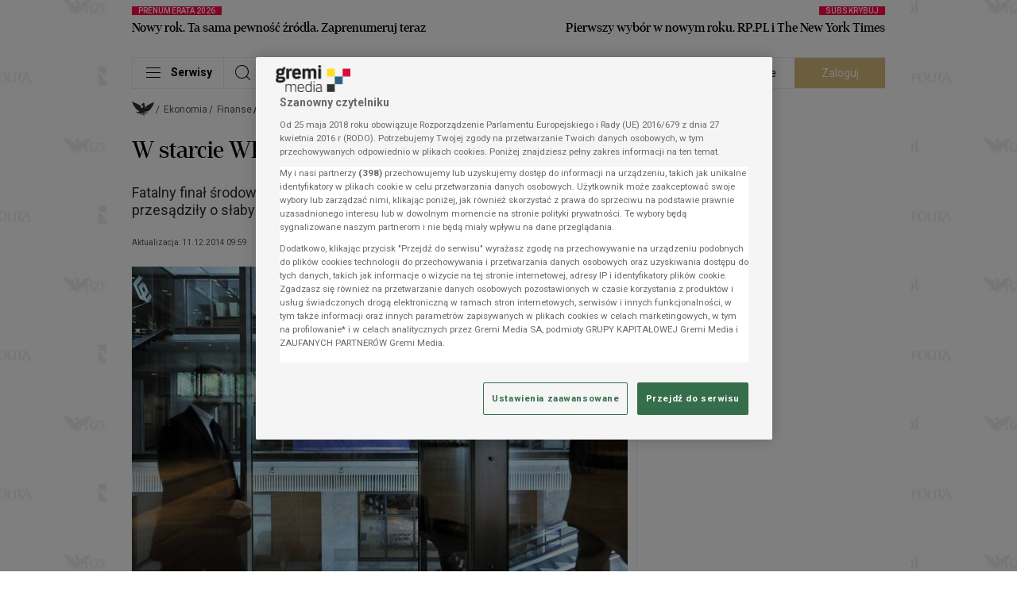

--- FILE ---
content_type: text/css
request_url: https://statics.rp.pl/dist/css/common.css?aver=585b6716
body_size: 2931
content:
@font-face{font-display:swap;font-family:"erepublic_serif";font-style:normal;font-weight:700;src:url(../fonts/31280e551f68b31024f8.woff2) format("woff2"),url(../fonts/1e861965398f64a4916a.woff) format("woff")}@font-face{font-display:swap;font-family:erepublic_sans;font-style:normal;font-weight:400;src:url(../fonts/78bb74ad8505cc1b146e.woff2) format("woff2"),url(../fonts/558c84c8a0b05dfb7e46.woff) format("woff")}@font-face{font-display:swap;font-family:erepublic_sans;font-style:normal;font-weight:300;src:url(../fonts/afe47de3ae9e426d2195.woff2) format("woff2"),url(../fonts/7f4854c070a74ef9ef22.woff) format("woff")}body,html{font-size:16px}.nav--bar{bottom:0;left:0;position:fixed;top:0;--tw-bg-opacity:1;background-color:rgba(47,44,45,var(--tw-bg-opacity));display:flex;flex-direction:column;transform:translateX(-150%);transition:transform .5s;width:288px;z-index:999999}.nav--bar.-active{transform:translateX(0)!important}.nav--bar>.logo{--tw-text-opacity:1;color:rgba(255,255,255,var(--tw-text-opacity));display:flex;font-size:20px;justify-content:center;line-height:1;margin-bottom:25px;margin-right:19px;margin-top:20px}.nav--bar>.nav{flex:1;overflow-y:auto}.nav--bar>.nav::-webkit-scrollbar{display:none}.nav--bar>.btns{--tw-bg-opacity:1;align-items:center;background-color:rgba(243,243,243,var(--tw-bg-opacity));display:flex}.nav--bar>.btns>.col{text-align:center;width:50%}.navbar--list{list-style:none;margin:0;padding:0 0 24px}.navbar--list>.item{border-bottom:1px solid rgba(0,0,0,.25);line-height:1;padding:14px 0 13px 29px;--tw-text-opacity:1;align-items:center;color:rgba(157,156,156,var(--tw-text-opacity));display:flex;flex-wrap:wrap;justify-content:space-between}.navbar--list>.item.-archive,.navbar--list>.item:first-child{border-top:1px solid hsla(0,1%,61%,.5)}.navbar--list>.item.-archive{margin-top:44px}.navbar--list>.item.-active{--tw-bg-opacity:1;background-color:rgba(0,0,0,var(--tw-bg-opacity))}.navbar--list>.item.-active>.navbar--chevron:before{margin-left:3px;margin-top:-3px;transform:rotate(45deg)}.navbar--list--next{display:none;width:100%}.navbar--list--next:first-of-type{padding-top:14px}.navbar--list--next:last-of-type{margin-bottom:-12px}.navbar--list--next.-active,.navbar--list--next.-active~.navbar--list--next{display:block}.navbar--list--next>.item{align-items:center;border-bottom:1px solid;display:flex;flex-wrap:wrap;justify-content:space-between;line-height:1;padding:15px 0 14px;--tw-border-opacity:1;border-color:rgba(47,44,45,var(--tw-border-opacity));margin-left:18px}.navbar--list--next>.item:nth-child(2){position:relative}.navbar--list--next>.item:nth-child(2):after{content:"";height:1px;left:-18px;position:absolute;right:0;top:0;--tw-bg-opacity:1;background-color:rgba(47,44,45,var(--tw-bg-opacity))}.navbar--list--next>.item:last-child{border-bottom:0}.navbar--list--next>.item>.nav--bar--link{position:relative}.navbar--list--next>.item.-active>.navbar--chevron:before{margin-left:4px;margin-top:-3px;transform:rotate(45deg)}.nav--bar--link{display:inline-block;font-size:14px;line-height:1;max-width:180px;vertical-align:top}.nav--bar--link.-current{--tw-text-opacity:1;color:rgba(255,255,255,var(--tw-text-opacity))}.nav--bar--link.-current+.navbar--chevron:after,.nav--bar--link.-current+.navbar--chevron:before{--tw-border-opacity:1;border-color:rgba(255,255,255,var(--tw-border-opacity))}.navbar--close{-webkit-appearance:none;-moz-appearance:none;appearance:none;border:0;box-shadow:none;--tw-text-opacity:1;align-items:center;color:rgba(255,255,255,var(--tw-text-opacity));display:flex;font-size:23px;height:39px;justify-content:center;position:absolute;right:4px;top:50px;width:39px}@media (min-width:1029px){.navbar--close{top:12px}}.navbar--chevron{align-items:center;-webkit-appearance:none;-moz-appearance:none;appearance:none;background:transparent;border:0;box-shadow:none;display:flex;height:18px;justify-content:center;margin-right:30px;margin-top:-3px;position:relative;width:24px}.navbar--chevron:focus{outline:none}.navbar--chevron:before{border-bottom:1px solid;border-right:1px solid;content:"";height:9px;width:9px;--tw-border-opacity:1;border-color:rgba(88,84,85,var(--tw-border-opacity));transform:rotate(-45deg);transition:transform .3s}.navbar--chevron:after{border:1px solid;content:"";height:24px;width:24px;--tw-border-opacity:1;border-color:rgba(88,84,85,var(--tw-border-opacity));left:2px;position:absolute;top:-2px}.navbar--search{margin-bottom:16px;padding-left:23px;padding-right:34px;position:relative}.navbar--search>.icon{--tw-text-opacity:1;color:rgba(84,87,88,var(--tw-text-opacity));font-size:23px;left:26px;position:absolute;top:0;z-index:1}.navbar--search>.form{position:relative}.navbar--search>.form>.input{--tw-bg-opacity:1;background-color:rgba(255,255,255,var(--tw-bg-opacity));border-radius:20px;padding:0 30px;width:100%}.navbar--search>.form>.btn{font-size:25px;line-height:1;position:absolute;right:5px;top:0}.nav--loader.-hide{display:none}@media (min-width:1029px){.nav--bar>.btns{display:none}}.main--footer{color:var(--footer-color)}.footer--nav--container{border-top:1px solid;border-color:var(--footer-strong-border-color);padding-bottom:16px;padding-top:16px}.footer--nav{display:flex;flex-wrap:wrap;width:100%}.footer--nav--col{width:50%}@media (min-width:705px){.footer--nav--col{padding-bottom:12px;width:auto}}@media (min-width:1029px){.footer--nav--col{padding-bottom:0}}.footer--nav--col{margin:5px 0 9px}@media (min-width:705px){.footer--nav--col{margin:5px 25px 5px 0}}@media (min-width:1029px){.footer--nav--col{margin:5px 25px 3px 0}}.footer--nav--col>.title{color:var(--footer-header-color);font-family:Roboto,sans-serif;font-size:11px;font-weight:500;padding-bottom:8px;text-transform:uppercase}.footer--nav--col:first-child,.footer--nav--col:nth-child(3){padding-right:10px}@media (min-width:489px){.footer--nav--col:first-child,.footer--nav--col:nth-child(3){padding-right:44px}}@media (min-width:705px){.footer--nav--col:first-child,.footer--nav--col:nth-child(3){padding-right:0}}.footer--nav--col:nth-child(2),.footer--nav--col:nth-child(4){margin-left:0}@media (min-width:489px){.footer--nav--col:nth-child(2),.footer--nav--col:nth-child(4){margin-left:-39px}}@media (min-width:705px){.footer--nav--col:nth-child(2),.footer--nav--col:nth-child(4){margin-left:0}}.footer--nav--col:nth-child(2){margin-left:0}@media (min-width:489px){.footer--nav--col:nth-child(2){margin-left:-39px}}@media (min-width:705px){.footer--nav--col:nth-child(2){margin-left:0}}@media (min-width:1029px){.footer--nav--col:nth-child(2){margin-left:47px}}@media (min-width:1353px){.footer--nav--col:nth-child(2){margin-left:0}}.footer--nav--col:nth-child(5){width:100%}.footer--nav--list>.item{font-family:Roboto,sans-serif;font-size:14px;font-weight:400;line-height:20px;word-wrap:break-word}.footer--nav--list>.item #ot-sdk-btn.ot-sdk-show-settings{background-color:transparent;border:none;color:inherit;height:inherit;white-space:inherit;word-wrap:inherit;cursor:pointer;font-size:inherit;line-height:inherit;padding:0;text-align:left}.footer--nav--list>.item #ot-sdk-btn.ot-sdk-show-settings:focus{outline:none}.footer--nav--list>.item #ot-sdk-btn.ot-sdk-show-settings:hover{background-color:inherit;color:inherit}.footer--links--list{color:var(--footer-header-color);display:flex;flex-wrap:wrap;font-family:Roboto,sans-serif;font-size:11px;font-weight:500;text-transform:uppercase}@media (min-width:705px){.footer--links--list{margin-bottom:7px;margin-top:11px}}@media (min-width:1029px){.footer--links--list{margin-bottom:0;margin-top:13px}}.footer--links--list>.item{width:50%}@media (min-width:705px){.footer--links--list>.item{width:auto}}.footer--links--list>.item{margin-bottom:7px;margin-right:0;margin-top:8px}@media (min-width:489px){.footer--links--list>.item{margin-right:-40px}}@media (min-width:705px){.footer--links--list>.item{margin-right:46px}}@media (min-width:1029px){.footer--links--list>.item{margin-bottom:0}}.footer--logo{display:flex;padding-bottom:13px;padding-top:10px}.footer--logo>.icon-logo{color:var(--footer-logo-color);font-size:23px;margin-left:-2px;padding-right:10px}.footer--logo>.line{align-self:flex-end;border-bottom:1px solid;border-color:var(--footer-border-color);height:1px;margin-bottom:5px;width:100%}.footer--logo>.footer--socials{color:var(--footer-social-color);display:flex}.footer--logo>.footer--socials>.icon{font-size:22px;padding-left:10px}.footer--copyright{background-color:var(--footer-copyright-background);color:var(--footer-copyright-color);padding:5px 10px}@media (min-width:489px){.footer--copyright{padding:5px 20px}}.footer--copyright>.container{background:none}.footer--copyright--content{display:flex;justify-content:space-between}.footer--copyright--content>.logo{height:25px;width:70px}.footer--copyright--content>.copyright{align-self:center;font-family:Roboto,sans-serif;font-size:9px;font-weight:400;text-transform:uppercase}.footer--newsletter{border:1px solid;border-color:var(--footer-border-color);margin-top:13px;padding:20px;width:100%}@media (min-width:489px){.footer--newsletter{margin-top:14px;padding:21px 30px}}@media (min-width:705px){.footer--newsletter{padding:19px 25px}}@media (min-width:1029px){.footer--newsletter{margin-top:5px;padding:20px 32px;width:570px}}@media (min-width:1353px){.footer--newsletter{width:640px}}.footer--newsletter>.header{font-family:erepublic_serif;font-size:22px;font-weight:500;line-height:26.4px;margin-bottom:15px}@media (min-width:705px){.footer--newsletter>.header{margin-bottom:10px}}.footer--newsletter iframe{height:150px;width:100%}@media (min-width:705px){.footer--newsletter iframe{height:115px}}@media (min-width:1029px){.footer--newsletter iframe{height:150px}}@media (min-width:1353px){.footer--newsletter iframe{height:115px}}.popup--component{background-color:rgba(0,0,0,.55);bottom:0;display:none;left:0;overflow:auto;position:fixed;right:0;top:0;z-index:999999}.popup--component.-shown{display:flex!important}@media (min-width:705px){.popup--component{padding:30px 0}}.popup--content{--tw-bg-opacity:1;background-color:rgba(255,255,255,var(--tw-bg-opacity));border:1px solid;--tw-border-opacity:1;border-color:rgba(235,235,235,var(--tw-border-opacity));margin:auto;max-width:545px;padding:48px 45px 14px;position:relative;text-align:center;width:100%}.popup--rp--logo{margin:0 auto 9px;width:57px}@media (min-width:705px){.popup--rp--logo{width:86px}}.popup--btn--close{--tw-text-opacity:1;color:rgba(227,227,227,var(--tw-text-opacity));font-size:40px;line-height:1;position:absolute;right:4px;top:5px}.popup--btn{align-items:center;border-radius:20px;display:flex;font-family:Roboto,sans-serif;font-size:14px;font-weight:400;height:32px;justify-content:center;line-height:1;width:162px}.popup--btn.-claret{--tw-bg-opacity:1;background-color:rgba(118,5,46,var(--tw-bg-opacity));--tw-text-opacity:1;color:rgba(255,255,255,var(--tw-text-opacity))}.popup--btn.-gray{--tw-bg-opacity:1;background-color:rgba(243,243,243,var(--tw-bg-opacity));--tw-text-opacity:1;border:1px solid;color:rgba(88,84,85,var(--tw-text-opacity));--tw-border-opacity:1;border-color:rgba(235,235,235,var(--tw-border-opacity));margin-bottom:14px}.popup--txt{font-family:Roboto,sans-serif;font-size:11px;font-weight:400;letter-spacing:.004em;line-height:14px}@media (min-width:705px){.popup--txt{font-size:14px;line-height:19px}}.nav--btn--round{position:absolute;top:257px;z-index:2}.nav--btn--round:focus{outline:none}.nav--btn--round.-prev{left:-38px}.nav--btn--round.-next{right:-38px}.nav--btn--round>.icon{align-items:center;background-color:hsla(0,0%,100%,.3);border-radius:100%;display:flex;font-size:22px;height:88px;justify-content:center;width:88px}.nav--btn--round>.icon>.icon-next:before{--tw-text-opacity:1;color:rgba(0,0,0,var(--tw-text-opacity))}.nav--btn--round.-prev>.icon{transform:rotateY(180deg)}#onetrust-banner-sdk .ot-sdk-row{background-color:#f5f5f5}#onetrust-banner-sdk.ot-bnr-w-logo .ot-bnr-logo{height:auto!important;width:94px!important}@media screen and (max-width:488px){#onetrust-banner-sdk #onetrust-group-container{height:464px!important;overflow-y:auto!important}}@media screen and (max-height:700px){#onetrust-banner-sdk #onetrust-group-container{max-height:386px}}#onetrust-banner-sdk #onetrust-button-group{display:flex!important;flex-flow:column!important}@media(min-width:489px){#onetrust-banner-sdk #onetrust-button-group{flex-flow:row!important;justify-content:flex-end}}#onetrust-consent-sdk #onetrust-accept-btn-handler,#onetrust-consent-sdk #onetrust-pc-btn-handler,#onetrust-consent-sdk .banner-actions-container{max-width:100%!important;width:100%!important}@media(min-width:489px){#onetrust-consent-sdk #onetrust-accept-btn-handler,#onetrust-consent-sdk #onetrust-pc-btn-handler,#onetrust-consent-sdk .banner-actions-container{max-width:unset!important;width:unset!important}}#onetrust-consent-sdk #onetrust-pc-btn-handler{order:-1!important}#onetrust-pc-sdk #ot-pc-content{bottom:54px!important}#onetrust-pc-sdk .ot-btn-container{display:flex!important;flex-wrap:wrap-reverse!important;justify-content:space-between!important;margin:16px auto!important}@media(min-width:489px){#onetrust-pc-sdk .ot-btn-container{flex-wrap:nowrap!important}}#onetrust-pc-sdk #accept-recommended-btn-handler,#onetrust-pc-sdk .ot-btn-container button{height:50px!important;margin:0!important;width:49%!important}@media(min-width:489px){#onetrust-pc-sdk #accept-recommended-btn-handler,#onetrust-pc-sdk .ot-btn-container button{width:33%!important}}#onetrust-pc-sdk .ot-btn-container .save-preference-btn-handler{margin-bottom:8px!important;order:1!important;width:100%!important}@media(min-width:489px){#onetrust-pc-sdk .ot-btn-container .save-preference-btn-handler{margin-bottom:0!important;order:-2!important;width:33%!important}}#onetrust-pc-sdk .ot-pc-footer{border-top:4px solid rgba(0,0,0,.5)!important}#onetrust-pc-sdk .back-btn-handler,#onetrust-pc-sdk .ot-pc-footer .custom-back-btn,#onetrust-pc-sdk .ot-pc-footer .custom-back-btn-wrapper{background-color:#346e4a!important;border:1px solid #346e4a!important;color:#fff!important;font-size:1em!important;font-weight:700!important;height:50px!important;line-height:1!important;margin:0!important;max-width:100%!important;padding:12px 30px!important;width:100%!important}#onetrust-pc-sdk .ot-pc-footer .custom-back-btn-wrapper{box-sizing:border-box!important}#onetrust-pc-sdk #ot-pc-lst{bottom:54px!important}#onetrust-pc-sdk .back-btn-handler{border:none!important;bottom:-54px!important;height:50px!important;left:50%!important;max-width:calc(100% + 1px)!important;position:absolute!important;transform:translateX(-50%)!important;width:calc(100% + 1px)!important;z-index:10!important}#onetrust-pc-sdk .back-btn-handler>svg{display:none!important}#onetrust-pc-sdk .back-btn-handler:hover{background-color:hsla(0,0%,100%,.3)!important;text-decoration:none!important}#onetrust-pc-sdk .ot-pc-footer-logo{display:none!important}#ot-sdk-btn-floating .ot-floating-button__back svg{margin:0 auto!important}#onetrust-consent-sdk #onetrust-policy-text{background-color:#fff;max-height:169px;overflow-y:auto}@media screen and (min-height:700px){#onetrust-consent-sdk #onetrust-policy-text{max-height:247px}}@media screen and (min-height:800px){#onetrust-consent-sdk #onetrust-policy-text{max-height:280px}}#onetrust-consent-sdk #onetrust-policy-text #onetrust-reject-all-handler{color:#fff;display:block;margin:0 auto 10px}#onetrust-consent-sdk #onetrust-pc-btn-handler{background-color:transparent!important}#onetrust-consent-sdk #onetrust-banner-sdk a[href]{text-decoration:none}#onetrust-consent-sdk #onetrust-banner-sdk a[href]:hover{text-decoration:underline}#onetrust-banner-sdk #onetrust-policy-text .cmp-paragraph{margin-top:10px}#onetrust-consent-sdk #onetrust-policy-text .ot-dpd-container{margin:10px 0}#onetrust-consent-sdk #onetrust-policy-text .ot-sdk-show-settings{color:#3860be!important;cursor:pointer;text-decoration:none}#onetrust-consent-sdk #onetrust-policy-text .ot-sdk-show-settings:hover{text-decoration:underline}.no-scroll{overflow:hidden}.spinner--component{height:80px;margin:30px auto;position:relative;width:80px}.spinner--component:after{animation:spinner 1.5s linear infinite;border:3px solid;content:"";display:block;height:100%;width:100%;--tw-border-opacity:1;border-color:rgba(157,156,156,var(--tw-border-opacity));border-bottom-color:#f3f3f3;border-radius:50%}.spinner--component:before{content:"";font-family:icomoon!important;speak:never;font-style:normal;font-variant:normal;font-weight:400;line-height:1;text-transform:none;-webkit-font-smoothing:antialiased;-moz-osx-font-smoothing:grayscale;font-size:30px;left:50%;position:absolute;top:50%;transform:translate(-50%,-50%)}@keyframes spinner{0%{transform:rotate(0deg)}to{transform:rotate(1turn)}}

--- FILE ---
content_type: application/javascript;charset=UTF-8
request_url: https://www.salesmanago.pl/dynamic/8bo7ex8u23mg66xi/custom.js?uri=%2Fgielda%2Fart12106401-w-starcie-wig20-rosl-o-0-1-proc&location=www.rp.pl&uuid=19b97e26c70-016e83c944fd-a07049da-67c61112-5262c4aa-56b6d6b27838&time=2026-01-07T09%3A55%3A58Z&title=W+starcie+WIG20+r%C3%B3s%C5%82+o+0%2C1+proc.+-+rp.pl&banners=false
body_size: 2870
content:
if (_smid === '8bo7ex8u23mg66xi') {
    (function () {
        // GLOBALS START
        class Popup{constructor(t,e,s,a=null,i=!1){this.height=t,this.width=e,this.urlFrame=s,this.closeBtnMessage=a,this.closeButton=i,this.background=document.createElement("div"),this.popupBox=document.createElement("div"),this.iframeHTML=document.createElement("iframe"),this.styleCSS=document.createElement("style"),this.createStyleInHead()}createStyleInHead(){document.head.appendChild(this.styleCSS)}actualizationStyleInHead(t){let e=this.styleCSS.textContent;this.styleCSS.textContent="",this.styleCSS.textContent=e+t}createPopup(t=2e3,e=300,s=!0){if(this.background.style.cssText="position: fixed;width: 100%;height: 100vh;top: 0;left: 0;z-index: 15;background-color: rgba(0, 0, 0, 0.400);overflow: hidden;display: flex;justify-content: center;align-items: center;"+this.background.style.cssText,this.background.addEventListener("click",t=>{!0===s&&this.destroyPopup(e)}),this.popupBox.style.height=this.height+"px",this.popupBox.style.maxWidth=this.width+"px",this.popupBox.style.cssText="width: 95%;position: relative;"+this.popupBox.style.cssText,this.iframeHTML.src=this.urlFrame,this.iframeHTML.style.cssText="height: 100%;width: 100%;border: none;overflow: hidden;"+this.iframeHTML.style.cssText,setTimeout(()=>{document.body.appendChild(this.background),this.background.appendChild(this.popupBox),this.popupBox.appendChild(this.iframeHTML)},t),this.closeButton){let a=document.createElement("img");a.id="salesmanagoCloseButton",a.style.cssText="  width: 24px;height: 24px;position: absolute;top: -12px;right: -12px;cursor: pointer;",a.src="https://s3-eu-west-1.amazonaws.com/salesmanagoimg/h4jsu6pc5txybj04/0zpqad8fbblhvnkt/1gewbaz3vklvnxr5.png",this.popupBox.appendChild(a)}else window.addEventListener("message",t=>{"object"!=typeof t.data&&t.data===this.closeBtnMessage&&this.destroyPopup(e)})}destroyPopup=(t=300)=>{this.actualizationStyleInHead(".sm-custom-delete {animation: sm-custom-delete "+t/1e3+"s both !important;} @keyframes sm-custom-delete {0% {opacity: 1;}100% {opacity: 0;}};"),this.background.classList.add("sm-custom-delete"),setTimeout(()=>{this.background.remove()},parseInt(t))};dynamicHeight(t){window.addEventListener("message",e=>{"object"==typeof e.data&&e.data.name===t&&this.popupBox&&(this.popupBox.style.height=e.data.value+"px")})}createCustomCloseBtn=(t,e,s,a,i)=>{let o=document.createElement("img");o.id="salesmanagoCloseButton",o.style.cssText="width: "+e+"px;height: "+t+"px;position: absolute;top: "+a+"px;right: "+i+"px;cursor: pointer;",o.src=s,this.popupBox.appendChild(o)};styleEdit(t,e){switch(t){case"background":this.background.style.cssText=e;break;case"popupBox":this.popupBox.style.cssText=e;break;case"iframeHTML":this.iframeHTML.style.cssText=e;break;default:console.log("Wrong element")}}defaultAnimation(t,e,s,a){if(t===this.background||t===this.popupBox||t===this.iframeHTML)switch(e){case"sm-custom-display":this.actualizationStyleInHead(".sm-custom-display {-webkit-animation: sm-custom-display "+s+"s "+a+"s both;animation: sm-custom-display "+s+"s "+a+"s both;} @-webkit-keyframes sm-custom-display {0% {opacity: 0%}100% {opacity: 100%}}@keyframes sm-custom-display {0% {opacity: 0%}100% {opacity: 100%}}"),t.classList.add(e);break;case"sm-custom-scale-up":this.actualizationStyleInHead(".sm-custom-scale-up {-webkit-animation: sm-custom-scale-up "+s+"s "+a+"s both;animation: sm-custom-scale-up "+s+"s "+a+"s both;} @-webkit-keyframes sm-custom-scale-up {0% {-webkit-transform: scale(0.4);transform: scale(0.4); opacity: 0%}100% {-webkit-transform: scale(1);transform: scale(1);opacity: 100%}}@keyframes sm-custom-scale-up {0% {-webkit-transform: scale(0.4);transform: scale(0.4);opacity: 0%}100% {-webkit-transform: scale(1);transform: scale(1);opacity: 100%}}"),t.classList.add(e);break;default:console.log("Wrong animation name")}else console.log("Wrong element")}customAnimation(t,e,s){t===this.background||t===this.popupBox||t===this.iframeHTML?(this.actualizationStyleInHead(s),t.classList.add(e)):console.log("Wrong element")}getCustomMessage(t,e,s){window.addEventListener("message",a=>{a.data===t&&(e(),s&&this.destroyPopup())})}}
    
        const setCookie = (name, value, timeValue, timeType) => {
            const timeMap = {
              years: 31536000,
              months: 2592000,
              days: 86400,
              hours: 3600,
              minutes: 60,
              seconds: 1,
            };
            const expirationTime = timeMap[timeType] * timeValue;
            const expirationDate = new Date();
            expirationDate.setTime(expirationDate.getTime() + expirationTime * 1000);
            const expires = 'expires=' + expirationDate.toUTCString();
            document.cookie = name + '=' + value + ';' + expires + ';path=/;Secure;SameSite=Lax';
          };
        
        const getCookie = (cname) => {
            let name = cname + "=";
            let ca = document.cookie.split(';');
            for (var i = 0; i < ca.length; i++) {
                let c = ca[i];
                while (c.charAt(0) == ' ') {
                    c = c.substring(1);
                }
                if (c.indexOf(name) == 0) {
                    return c.substring(name.length, c.length);
                }
            }
            return "";
        };

        if (window.location.href.includes('test=true')) {
            localStorage.setItem('sm_test', 'true');
        }
        const test = localStorage.getItem('sm_test');
        // GLOBALS END
        
        // TS-56377 START
        (function () {
            if (!test) return;
            
            const smThisVisitCookie = getCookie('sm_56377_this_visit');
            const smShowedOnVisitCookie = getCookie('sm_56377_showed_on_visit');
            let smVisitsCounterCookie = getCookie('sm_56377_visits_counter');
            let smViewsCounterCookie = getCookie('sm_56377_views_counter');
            if (smViewsCounterCookie === '') {
                smViewsCounterCookie = 0;
                setCookie('sm_56377_views_counter', smViewsCounterCookie, 3, 'hours');
            } else {
                smViewsCounterCookie = +smViewsCounterCookie + 1;
                setCookie('sm_56377_views_counter', smViewsCounterCookie, 3, 'hours');
            }
            if (smThisVisitCookie === '') {
                setCookie('sm_56377_this_visit', 'true', 3, 'hours');
                if (smVisitsCounterCookie === '') {
                    smVisitsCounterCookie = 0;
                    setCookie('sm_56377_visits_counter', smVisitsCounterCookie, 10, 'years');
                } else {
                    smVisitsCounterCookie = +smVisitsCounterCookie + 1;
                    setCookie('sm_56377_visits_counter', smVisitsCounterCookie, 10, 'years');
                }
            }

            const blockingContainers = [
                "iframe[src*='Exit_pop-up_artykuly-RECZNA_PODMIANA.htm']",
                ".overlay--advert.overlayAdvert.-visible"
            ];

            const blockingIdsOfElements = [
                "google_ads_iframe_/21686075133/rp.pl_SG_GAM/cb_0__container__",
                "google_ads_iframe_/21686075133/rp.pl_sekcje_GAM/cb_0__container__",
                "google_ads_iframe_/21686075133/rp.pl_artykuly_GAM/cb_0__container__",
                "google_ads_iframe_/21686075133/rp.pl_SG_GAM/ecommerce_0__container__",
                "google_ads_iframe_/21686075133/rp.pl_sekcje_GAM/ecommerce_0__container__",
            ];

            const createPopup = () => {
                const popupFrame = new Popup(0, 780, 'https://www.salesmanago.pl/ms/8bo7ex8u23mg66xi/default/Exit_pop-up_artykuly-RECZNA_PODMIANA.htm', 'sm_56377_close');
                popupFrame.dynamicHeight('sm_56377_dynamic_height');
                popupFrame.createPopup(0);
                setCookie('sm_56377_showed_on_visit', 'true', 3, 'hours');
            };

            const isRODOpopupVisible = () => {
                return document.querySelector("#onetrust-consent-sdk") && 
                document.querySelector("#onetrust-consent-sdk").children[0] && 
                (document.querySelector("#onetrust-consent-sdk").children[0].style.zIndex !== "" 
                && document.querySelector("#onetrust-consent-sdk").children[0].style.display !== "none");
            };

            const handleMouseLeave = () => {
                if (blockingContainers.some(container => document.querySelector(container)) || blockingIdsOfElements.some(id => document.getElementById(id)) || isRODOpopupVisible()) {
                    return;
                }
                createPopup();
                document.body.removeEventListener("mouseleave", handleMouseLeave);
            };

            const handleScroll = () => {
                if (blockingContainers.some(container => document.querySelector(container)) || blockingIdsOfElements.some(id => document.getElementById(id)) || isRODOpopupVisible()) {
                    return;
                }
                if (window.scrollY / (document.documentElement.scrollHeight - window.innerHeight) >= 0.6) {
                    createPopup();
                    window.removeEventListener("scroll", handleScroll);
                }
            };

            const showPopupDesktop = () => {
                setTimeout(() => {
                    document.body.addEventListener("mouseleave", handleMouseLeave);
                }, 5000);
            };

            const showPopupMobile = () => {
                window.addEventListener("scroll", handleScroll);
            }

            const isMobileDevice = () => {
                return window.innerWidth < 768;
            };

            if (window.location.href.includes('/art') && !smShowedOnVisitCookie && smVisitsCounterCookie % 2 === 0 && smViewsCounterCookie > 0) {
                if (isMobileDevice()) {
                    console.log("showPopupMobile");
                    showPopupMobile();
                } else {
                    console.log("showPopupDesktop");
                    showPopupDesktop();
                }
            }

        })();
        // TS-56377 END

    })();
  }
  